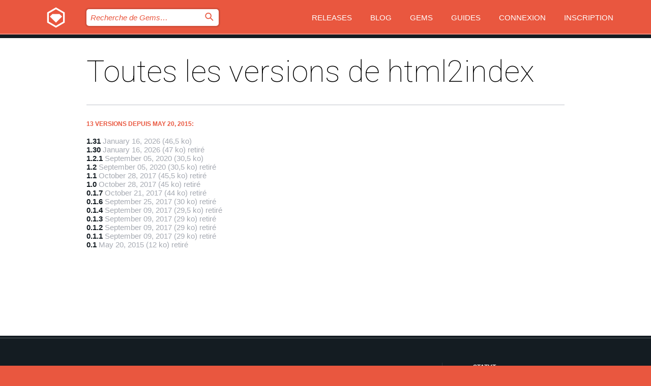

--- FILE ---
content_type: text/html; charset=utf-8
request_url: https://rubygems.org/gems/html2index/versions?locale=fr
body_size: 3707
content:
<!DOCTYPE html>
<html lang="fr">
  <head>
    <title>Toutes les versions de html2index | RubyGems.org | votre communauté d&#39;hébergement des gems</title>
    <meta charset="UTF-8">
    <meta content="width=device-width, initial-scale=1, maximum-scale=1, user-scalable=0" name="viewport">
    <meta name="google-site-verification" content="AuesbWQ9MCDMmC1lbDlw25RJzyqWOcDYpuaCjgPxEZY" />
    <link rel="apple-touch-icon" href="/apple-touch-icons/apple-touch-icon.png" />
      <link rel="apple-touch-icon" sizes="57x57" href="/apple-touch-icons/apple-touch-icon-57x57.png" />
      <link rel="apple-touch-icon" sizes="72x72" href="/apple-touch-icons/apple-touch-icon-72x72.png" />
      <link rel="apple-touch-icon" sizes="76x76" href="/apple-touch-icons/apple-touch-icon-76x76.png" />
      <link rel="apple-touch-icon" sizes="114x114" href="/apple-touch-icons/apple-touch-icon-114x114.png" />
      <link rel="apple-touch-icon" sizes="120x120" href="/apple-touch-icons/apple-touch-icon-120x120.png" />
      <link rel="apple-touch-icon" sizes="144x144" href="/apple-touch-icons/apple-touch-icon-144x144.png" />
      <link rel="apple-touch-icon" sizes="152x152" href="/apple-touch-icons/apple-touch-icon-152x152.png" />
      <link rel="apple-touch-icon" sizes="180x180" href="/apple-touch-icons/apple-touch-icon-180x180.png" />
    <link rel="mask-icon" href="/rubygems_logo.svg" color="#e9573f">
    <link rel="fluid-icon" href="/fluid-icon.png"/>
    <link rel="search" type="application/opensearchdescription+xml" title="RubyGems.org" href="/opensearch.xml">
    <link rel="shortcut icon" href="/favicon.ico" type="image/x-icon">
    <link rel="stylesheet" href="/assets/application-fda27980.css" />
    <link href="https://fonts.gstatic.com" rel="preconnect" crossorigin>
    <link href='https://fonts.googleapis.com/css?family=Roboto:100&amp;subset=greek,latin,cyrillic,latin-ext' rel='stylesheet' type='text/css'>
    
<link rel="alternate" type="application/atom+xml" href="https://feeds.feedburner.com/gemcutter-latest" title="RubyGems.org | Derniers Gems">

    <meta name="csrf-param" content="authenticity_token" />
<meta name="csrf-token" content="7rwmhbgH37AQd8Udt9lgYjU4bxNwTxEPK6sov_5-T5o0q38uvfc5VI0zfvCEaRgSi1SxX5ghlihK4cl4ioBoxg" />
    
    <script type="importmap" data-turbo-track="reload">{
  "imports": {
    "jquery": "/assets/jquery-15a62848.js",
    "@rails/ujs": "/assets/@rails--ujs-2089e246.js",
    "application": "/assets/application-ae34b86d.js",
    "@hotwired/turbo-rails": "/assets/turbo.min-ad2c7b86.js",
    "@hotwired/stimulus": "/assets/@hotwired--stimulus-132cbc23.js",
    "@hotwired/stimulus-loading": "/assets/stimulus-loading-1fc53fe7.js",
    "@stimulus-components/clipboard": "/assets/@stimulus-components--clipboard-d9c44ea9.js",
    "@stimulus-components/dialog": "/assets/@stimulus-components--dialog-74866932.js",
    "@stimulus-components/reveal": "/assets/@stimulus-components--reveal-77f6cb39.js",
    "@stimulus-components/checkbox-select-all": "/assets/@stimulus-components--checkbox-select-all-e7db6a97.js",
    "github-buttons": "/assets/github-buttons-3337d207.js",
    "webauthn-json": "/assets/webauthn-json-74adc0e8.js",
    "avo.custom": "/assets/avo.custom-4b185d31.js",
    "stimulus-rails-nested-form": "/assets/stimulus-rails-nested-form-3f712873.js",
    "local-time": "/assets/local-time-a331fc59.js",
    "src/oidc_api_key_role_form": "/assets/src/oidc_api_key_role_form-223a59d4.js",
    "src/pages": "/assets/src/pages-64095f36.js",
    "src/transitive_dependencies": "/assets/src/transitive_dependencies-9280dc42.js",
    "src/webauthn": "/assets/src/webauthn-a8b5ca04.js",
    "controllers/application": "/assets/controllers/application-e33ffaa8.js",
    "controllers/autocomplete_controller": "/assets/controllers/autocomplete_controller-e9f78a76.js",
    "controllers/counter_controller": "/assets/controllers/counter_controller-b739ef1d.js",
    "controllers/dialog_controller": "/assets/controllers/dialog_controller-c788489b.js",
    "controllers/dropdown_controller": "/assets/controllers/dropdown_controller-baaf189b.js",
    "controllers/dump_controller": "/assets/controllers/dump_controller-5d671745.js",
    "controllers/exclusive_checkbox_controller": "/assets/controllers/exclusive_checkbox_controller-c624394a.js",
    "controllers/gem_scope_controller": "/assets/controllers/gem_scope_controller-9c330c45.js",
    "controllers": "/assets/controllers/index-236ab973.js",
    "controllers/nav_controller": "/assets/controllers/nav_controller-8f4ea870.js",
    "controllers/onboarding_name_controller": "/assets/controllers/onboarding_name_controller-a65c65ec.js",
    "controllers/radio_reveal_controller": "/assets/controllers/radio_reveal_controller-41774e15.js",
    "controllers/recovery_controller": "/assets/controllers/recovery_controller-b051251b.js",
    "controllers/reveal_controller": "/assets/controllers/reveal_controller-a90af4d9.js",
    "controllers/reveal_search_controller": "/assets/controllers/reveal_search_controller-8dc44279.js",
    "controllers/scroll_controller": "/assets/controllers/scroll_controller-07f12b0d.js",
    "controllers/search_controller": "/assets/controllers/search_controller-79d09057.js",
    "controllers/stats_controller": "/assets/controllers/stats_controller-5bae7b7f.js"
  }
}</script>
<link rel="modulepreload" href="/assets/jquery-15a62848.js" nonce="47a1ccdb7b760fb02adc20bb665404ee">
<link rel="modulepreload" href="/assets/@rails--ujs-2089e246.js" nonce="47a1ccdb7b760fb02adc20bb665404ee">
<link rel="modulepreload" href="/assets/application-ae34b86d.js" nonce="47a1ccdb7b760fb02adc20bb665404ee">
<link rel="modulepreload" href="/assets/turbo.min-ad2c7b86.js" nonce="47a1ccdb7b760fb02adc20bb665404ee">
<link rel="modulepreload" href="/assets/@hotwired--stimulus-132cbc23.js" nonce="47a1ccdb7b760fb02adc20bb665404ee">
<link rel="modulepreload" href="/assets/stimulus-loading-1fc53fe7.js" nonce="47a1ccdb7b760fb02adc20bb665404ee">
<link rel="modulepreload" href="/assets/@stimulus-components--clipboard-d9c44ea9.js" nonce="47a1ccdb7b760fb02adc20bb665404ee">
<link rel="modulepreload" href="/assets/@stimulus-components--dialog-74866932.js" nonce="47a1ccdb7b760fb02adc20bb665404ee">
<link rel="modulepreload" href="/assets/@stimulus-components--reveal-77f6cb39.js" nonce="47a1ccdb7b760fb02adc20bb665404ee">
<link rel="modulepreload" href="/assets/@stimulus-components--checkbox-select-all-e7db6a97.js" nonce="47a1ccdb7b760fb02adc20bb665404ee">
<link rel="modulepreload" href="/assets/github-buttons-3337d207.js" nonce="47a1ccdb7b760fb02adc20bb665404ee">
<link rel="modulepreload" href="/assets/webauthn-json-74adc0e8.js" nonce="47a1ccdb7b760fb02adc20bb665404ee">
<link rel="modulepreload" href="/assets/local-time-a331fc59.js" nonce="47a1ccdb7b760fb02adc20bb665404ee">
<link rel="modulepreload" href="/assets/src/oidc_api_key_role_form-223a59d4.js" nonce="47a1ccdb7b760fb02adc20bb665404ee">
<link rel="modulepreload" href="/assets/src/pages-64095f36.js" nonce="47a1ccdb7b760fb02adc20bb665404ee">
<link rel="modulepreload" href="/assets/src/transitive_dependencies-9280dc42.js" nonce="47a1ccdb7b760fb02adc20bb665404ee">
<link rel="modulepreload" href="/assets/src/webauthn-a8b5ca04.js" nonce="47a1ccdb7b760fb02adc20bb665404ee">
<link rel="modulepreload" href="/assets/controllers/application-e33ffaa8.js" nonce="47a1ccdb7b760fb02adc20bb665404ee">
<link rel="modulepreload" href="/assets/controllers/autocomplete_controller-e9f78a76.js" nonce="47a1ccdb7b760fb02adc20bb665404ee">
<link rel="modulepreload" href="/assets/controllers/counter_controller-b739ef1d.js" nonce="47a1ccdb7b760fb02adc20bb665404ee">
<link rel="modulepreload" href="/assets/controllers/dialog_controller-c788489b.js" nonce="47a1ccdb7b760fb02adc20bb665404ee">
<link rel="modulepreload" href="/assets/controllers/dropdown_controller-baaf189b.js" nonce="47a1ccdb7b760fb02adc20bb665404ee">
<link rel="modulepreload" href="/assets/controllers/dump_controller-5d671745.js" nonce="47a1ccdb7b760fb02adc20bb665404ee">
<link rel="modulepreload" href="/assets/controllers/exclusive_checkbox_controller-c624394a.js" nonce="47a1ccdb7b760fb02adc20bb665404ee">
<link rel="modulepreload" href="/assets/controllers/gem_scope_controller-9c330c45.js" nonce="47a1ccdb7b760fb02adc20bb665404ee">
<link rel="modulepreload" href="/assets/controllers/index-236ab973.js" nonce="47a1ccdb7b760fb02adc20bb665404ee">
<link rel="modulepreload" href="/assets/controllers/nav_controller-8f4ea870.js" nonce="47a1ccdb7b760fb02adc20bb665404ee">
<link rel="modulepreload" href="/assets/controllers/onboarding_name_controller-a65c65ec.js" nonce="47a1ccdb7b760fb02adc20bb665404ee">
<link rel="modulepreload" href="/assets/controllers/radio_reveal_controller-41774e15.js" nonce="47a1ccdb7b760fb02adc20bb665404ee">
<link rel="modulepreload" href="/assets/controllers/recovery_controller-b051251b.js" nonce="47a1ccdb7b760fb02adc20bb665404ee">
<link rel="modulepreload" href="/assets/controllers/reveal_controller-a90af4d9.js" nonce="47a1ccdb7b760fb02adc20bb665404ee">
<link rel="modulepreload" href="/assets/controllers/reveal_search_controller-8dc44279.js" nonce="47a1ccdb7b760fb02adc20bb665404ee">
<link rel="modulepreload" href="/assets/controllers/scroll_controller-07f12b0d.js" nonce="47a1ccdb7b760fb02adc20bb665404ee">
<link rel="modulepreload" href="/assets/controllers/search_controller-79d09057.js" nonce="47a1ccdb7b760fb02adc20bb665404ee">
<link rel="modulepreload" href="/assets/controllers/stats_controller-5bae7b7f.js" nonce="47a1ccdb7b760fb02adc20bb665404ee">
<script type="module" nonce="47a1ccdb7b760fb02adc20bb665404ee">import "application"</script>
  </head>

  <body class="" data-controller="nav" data-nav-expanded-class="mobile-nav-is-expanded">
    <!-- Top banner -->

    <!-- Policies acknowledgment banner -->
    

    <header class="header header--interior" data-nav-target="header collapse">
      <div class="l-wrap--header">
        <a title="RubyGems" class="header__logo-wrap" data-nav-target="logo" href="/">
          <span class="header__logo" data-icon="⬡">⬢</span>
          <span class="t-hidden">RubyGems</span>
</a>        <a class="header__club-sandwich" href="#" data-action="nav#toggle focusin->nav#focus mousedown->nav#mouseDown click@window->nav#hide">
          <span class="t-hidden">Navigation menu</span>
        </a>

        <div class="header__nav-links-wrap">
          <div class="header__search-wrap" role="search">
  <form data-controller="autocomplete" data-autocomplete-selected-class="selected" action="/search" accept-charset="UTF-8" method="get">
    <input type="search" name="query" id="query" placeholder="Recherche de Gems&hellip;" class="header__search" autocomplete="off" aria-autocomplete="list" data-autocomplete-target="query" data-action="autocomplete#suggest keydown.down-&gt;autocomplete#next keydown.up-&gt;autocomplete#prev keydown.esc-&gt;autocomplete#hide keydown.enter-&gt;autocomplete#clear click@window-&gt;autocomplete#hide focus-&gt;autocomplete#suggest blur-&gt;autocomplete#hide" data-nav-target="search" />

    <ul class="suggest-list" role="listbox" data-autocomplete-target="suggestions"></ul>

    <template id="suggestion" data-autocomplete-target="template">
      <li class="menu-item" role="option" tabindex="-1" data-autocomplete-target="item" data-action="click->autocomplete#choose mouseover->autocomplete#highlight"></li>
    </template>

    <label id="querylabel" for="query">
      <span class="t-hidden">Recherche de Gems&hellip;</span>
</label>
    <input type="submit" value="⌕" id="search_submit" class="header__search__icon" aria-labelledby="querylabel" data-disable-with="⌕" />

</form></div>


          <nav class="header__nav-links" data-controller="dropdown">

            <a class="header__nav-link " href="https://rubygems.org/releases">Releases</a>
            <a class="header__nav-link" href="https://blog.rubygems.org">Blog</a>

              <a class="header__nav-link" href="/gems">Gems</a>

            <a class="header__nav-link" href="https://guides.rubygems.org">Guides</a>

              <a class="header__nav-link " href="/sign_in">Connexion</a>
                <a class="header__nav-link " href="/sign_up">Inscription</a>
          </nav>
        </div>
      </div>
    </header>



    <main class="main--interior" data-nav-target="collapse">
        <div class="l-wrap--b">
            <h1 class="t-display page__heading">
              Toutes les versions de html2index

            </h1>
          
            <h3 class="t-list__heading">13 versions depuis May 20, 2015:</h3>
  <div class="versions">
    <ul class="t-list__items">
      <li class="gem__version-wrap">
  <a class="t-list__item" href="/gems/html2index/versions/1.31">1.31</a>
  <small class="gem__version__date">January 16, 2026</small>

  <span class="gem__version__date">(46,5 ko)</span>
</li>
<li class="gem__version-wrap">
  <a class="t-list__item" href="/gems/html2index/versions/1.30">1.30</a>
  <small class="gem__version__date">January 16, 2026</small>

  <span class="gem__version__date">(47 ko)</span>
    <span class="gem__version__date">retiré</span>
</li>
<li class="gem__version-wrap">
  <a class="t-list__item" href="/gems/html2index/versions/1.2.1">1.2.1</a>
  <small class="gem__version__date">September 05, 2020</small>

  <span class="gem__version__date">(30,5 ko)</span>
</li>
<li class="gem__version-wrap">
  <a class="t-list__item" href="/gems/html2index/versions/1.2">1.2</a>
  <small class="gem__version__date">September 05, 2020</small>

  <span class="gem__version__date">(30,5 ko)</span>
    <span class="gem__version__date">retiré</span>
</li>
<li class="gem__version-wrap">
  <a class="t-list__item" href="/gems/html2index/versions/1.1">1.1</a>
  <small class="gem__version__date">October 28, 2017</small>

  <span class="gem__version__date">(45,5 ko)</span>
    <span class="gem__version__date">retiré</span>
</li>
<li class="gem__version-wrap">
  <a class="t-list__item" href="/gems/html2index/versions/1.0">1.0</a>
  <small class="gem__version__date">October 28, 2017</small>

  <span class="gem__version__date">(45 ko)</span>
    <span class="gem__version__date">retiré</span>
</li>
<li class="gem__version-wrap">
  <a class="t-list__item" href="/gems/html2index/versions/0.1.7">0.1.7</a>
  <small class="gem__version__date">October 21, 2017</small>

  <span class="gem__version__date">(44 ko)</span>
    <span class="gem__version__date">retiré</span>
</li>
<li class="gem__version-wrap">
  <a class="t-list__item" href="/gems/html2index/versions/0.1.6">0.1.6</a>
  <small class="gem__version__date">September 25, 2017</small>

  <span class="gem__version__date">(30 ko)</span>
    <span class="gem__version__date">retiré</span>
</li>
<li class="gem__version-wrap">
  <a class="t-list__item" href="/gems/html2index/versions/0.1.4">0.1.4</a>
  <small class="gem__version__date">September 09, 2017</small>

  <span class="gem__version__date">(29,5 ko)</span>
    <span class="gem__version__date">retiré</span>
</li>
<li class="gem__version-wrap">
  <a class="t-list__item" href="/gems/html2index/versions/0.1.3">0.1.3</a>
  <small class="gem__version__date">September 09, 2017</small>

  <span class="gem__version__date">(29 ko)</span>
    <span class="gem__version__date">retiré</span>
</li>
<li class="gem__version-wrap">
  <a class="t-list__item" href="/gems/html2index/versions/0.1.2">0.1.2</a>
  <small class="gem__version__date">September 09, 2017</small>

  <span class="gem__version__date">(29 ko)</span>
    <span class="gem__version__date">retiré</span>
</li>
<li class="gem__version-wrap">
  <a class="t-list__item" href="/gems/html2index/versions/0.1.1">0.1.1</a>
  <small class="gem__version__date">September 09, 2017</small>

  <span class="gem__version__date">(29 ko)</span>
    <span class="gem__version__date">retiré</span>
</li>
<li class="gem__version-wrap">
  <a class="t-list__item" href="/gems/html2index/versions/0.1">0.1</a>
  <small class="gem__version__date">May 20, 2015</small>

  <span class="gem__version__date">(12 ko)</span>
    <span class="gem__version__date">retiré</span>
</li>

    </ul>

    
  </div>

        </div>
    </main>

    <footer class="footer" data-nav-target="collapse">
      <div class="l-wrap--footer">
        <div class="l-overflow">
          <div class="nav--v l-col--r--pad">
            <a class="nav--v__link--footer" href="https://status.rubygems.org">Statut</a>
            <a class="nav--v__link--footer" href="https://uptime.rubygems.org">Uptime</a>
            <a class="nav--v__link--footer" href="https://github.com/rubygems/rubygems.org">Code</a>
            <a class="nav--v__link--footer" href="/pages/data">Données</a>
            <a class="nav--v__link--footer" href="/stats">Stats</a>
            <a class="nav--v__link--footer" href="https://guides.rubygems.org/contributing/">Contribuer</a>
              <a class="nav--v__link--footer" href="/pages/about">À propos</a>
            <a class="nav--v__link--footer" href="mailto:support@rubygems.org">Aide</a>
            <a class="nav--v__link--footer" href="https://guides.rubygems.org/rubygems-org-api">API</a>
            <a class="nav--v__link--footer" href="/policies">Policies</a>
            <a class="nav--v__link--footer" href="/pages/supporters">Support Us</a>
              <a class="nav--v__link--footer" href="/pages/security">Security</a>
          </div>
          <div class="l-colspan--l colspan--l--has-border">
            <div class="footer__about">
              <p>
                RubyGems.org est le service d&rsquo;hébergement de la communauté Ruby. Publiez vos gems instantanément et utilisez-les. Utilisez l'API pour interagir et trouver des informations sur les gems disponibles. Contribuez et améliorez ce site avec nous !
              </p>
              <p>
                RubyGems.org est rendu possible grâce à un partenariat avec la communauté Ruby au sens large. <a href="https://www.fastly.com/">Fastly</a> fournisseur de bande passante et du support CDN, <a href="https://www.rubycentral.org/">Ruby Central</a> qui couvre les frais d'infrastructure, et qui finance le développement et l'administration des serveurs. <a href="/pages/supporters">Apprenez en plus sur nos sponsors et comment ils travaillent entre eux.</a>
              </p>
            </div>
          </div>
        </div>
      </div>
      <div class="footer__sponsors">
        <a class="footer__sponsor footer__sponsor__ruby_central" href="https://rubycentral.org/open-source/" target="_blank" rel="noopener">
          Operated by
          <span class="t-hidden">Ruby Central</span>
        </a>
        <a class="footer__sponsor footer__sponsor__dockyard" href="https://dockyard.com/ruby-on-rails-consulting" target="_blank" rel="noopener">
          Design par
          <span class="t-hidden">DockYard</span>
        </a>
        <a class="footer__sponsor footer__sponsor__aws" href="https://aws.amazon.com/" target="_blank" rel="noopener">
          Hébergé par
          <span class="t-hidden">AWS</span>
        </a>
        <a class="footer__sponsor footer__sponsor__dnsimple" href="https://dnsimple.link/resolving-rubygems" target="_blank" rel="noopener">
          Résolu par
          <span class="t-hidden">DNSimple</span>
        </a>
        <a class="footer__sponsor footer__sponsor__datadog" href="https://www.datadoghq.com/" target="_blank" rel="noopener">
          Monitoring par
          <span class="t-hidden">Datadog</span>
        </a>
        <a class="footer__sponsor footer__sponsor__fastly" href="https://www.fastly.com/customers/ruby-central" target="_blank" rel="noopener">
          Gems mis à disposition par
          <span class="t-hidden">Fastly</span>
        </a>
        <a class="footer__sponsor footer__sponsor__honeybadger" href="https://www.honeybadger.io/" target="_blank" rel="noopener">
          Monitoring par
          <span class="t-hidden">Honeybadger</span>
        </a>
        <a class="footer__sponsor footer__sponsor__mend" href="https://mend.io/" target="_blank" rel="noopener">
          Secured by
          <span class="t-hidden">Mend.io</span>
        </a>
      </div>
      <div class="footer__language_selector">
          <div class="footer__language">
            <a class="nav--v__link--footer" href="/gems/html2index/versions?locale=en">English</a>
          </div>
          <div class="footer__language">
            <a class="nav--v__link--footer" href="/gems/html2index/versions?locale=nl">Nederlands</a>
          </div>
          <div class="footer__language">
            <a class="nav--v__link--footer" href="/gems/html2index/versions?locale=zh-CN">简体中文</a>
          </div>
          <div class="footer__language">
            <a class="nav--v__link--footer" href="/gems/html2index/versions?locale=zh-TW">正體中文</a>
          </div>
          <div class="footer__language">
            <a class="nav--v__link--footer" href="/gems/html2index/versions?locale=pt-BR">Português do Brasil</a>
          </div>
          <div class="footer__language">
            <a class="nav--v__link--footer" href="/gems/html2index/versions?locale=fr">Français</a>
          </div>
          <div class="footer__language">
            <a class="nav--v__link--footer" href="/gems/html2index/versions?locale=es">Español</a>
          </div>
          <div class="footer__language">
            <a class="nav--v__link--footer" href="/gems/html2index/versions?locale=de">Deutsch</a>
          </div>
          <div class="footer__language">
            <a class="nav--v__link--footer" href="/gems/html2index/versions?locale=ja">日本語</a>
          </div>
      </div>
    </footer>
    
    <script type="text/javascript" defer src="https://www.fastly-insights.com/insights.js?k=3e63c3cd-fc37-4b19-80b9-65ce64af060a"></script>
  </body>
</html>
